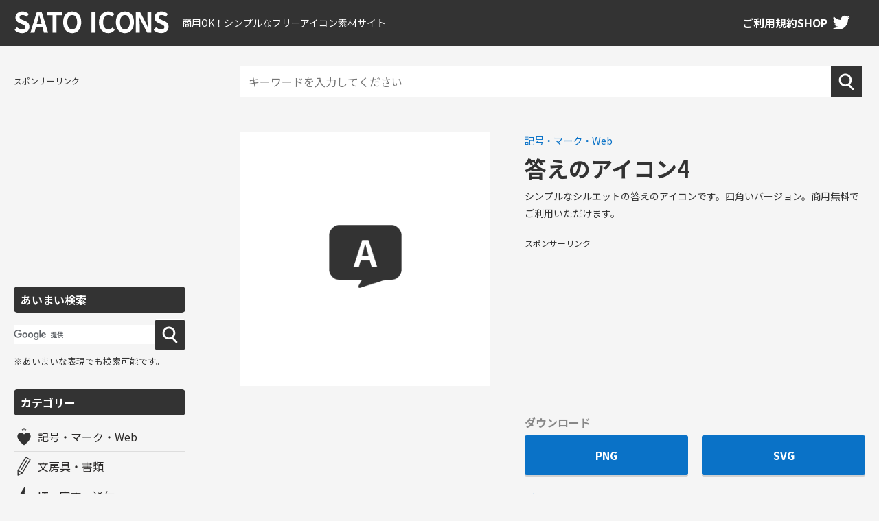

--- FILE ---
content_type: text/html; charset=UTF-8
request_url: https://sato-icons.com/%E7%AD%94%E3%81%88%E3%81%AE%E3%82%A2%E3%82%A4%E3%82%B3%E3%83%B34/
body_size: 6810
content:
<!doctype html>
<html lang="ja">
<head>
<!-- Google Tag Manager -->
<link href="https://fonts.googleapis.com/css?family=Noto+Sans+JP:400,700&display=swap&subset=japanese" rel="stylesheet"><link rel="stylesheet" href="https://sato-icons.com/wp/wp-content/themes/sato-icons_original/css/reset.css" media="all"><link rel="stylesheet" href="https://sato-icons.com/wp/wp-content/themes/sato-icons_original/css/nav.css" media="all"><link rel="stylesheet" href="https://sato-icons.com/wp/wp-content/themes/sato-icons_original/css/style.css" media="all"><style>img:is([sizes="auto" i], [sizes^="auto," i]) {contain-intrinsic-size:3000px 1500px}</style><link rel='stylesheet' id='wp-block-library-css' href='https://sato-icons.com/wp/wp-includes/css/dist/block-library/style.min.css?ver=6.7.4' type='text/css' media='all'/><style id='classic-theme-styles-inline-css' type='text/css'>.wp-block-button__link{color:#fff;background-color:#32373c;border-radius:9999px;box-shadow:none;text-decoration:none;padding:calc(.667em + 2px) calc(1.333em + 2px);font-size:1.125em}.wp-block-file__button{background:#32373c;color:#fff;text-decoration:none}</style><style id='global-styles-inline-css' type='text/css'>:root{--wp--preset--aspect-ratio--square:1;--wp--preset--aspect-ratio--4-3: 4/3;--wp--preset--aspect-ratio--3-4: 3/4;--wp--preset--aspect-ratio--3-2: 3/2;--wp--preset--aspect-ratio--2-3: 2/3;--wp--preset--aspect-ratio--16-9: 16/9;--wp--preset--aspect-ratio--9-16: 9/16;--wp--preset--color--black:#000;--wp--preset--color--cyan-bluish-gray:#abb8c3;--wp--preset--color--white:#fff;--wp--preset--color--pale-pink:#f78da7;--wp--preset--color--vivid-red:#cf2e2e;--wp--preset--color--luminous-vivid-orange:#ff6900;--wp--preset--color--luminous-vivid-amber:#fcb900;--wp--preset--color--light-green-cyan:#7bdcb5;--wp--preset--color--vivid-green-cyan:#00d084;--wp--preset--color--pale-cyan-blue:#8ed1fc;--wp--preset--color--vivid-cyan-blue:#0693e3;--wp--preset--color--vivid-purple:#9b51e0;--wp--preset--gradient--vivid-cyan-blue-to-vivid-purple:linear-gradient(135deg,rgba(6,147,227,1) 0%,#9b51e0 100%);--wp--preset--gradient--light-green-cyan-to-vivid-green-cyan:linear-gradient(135deg,#7adcb4 0%,#00d082 100%);--wp--preset--gradient--luminous-vivid-amber-to-luminous-vivid-orange:linear-gradient(135deg,rgba(252,185,0,1) 0%,rgba(255,105,0,1) 100%);--wp--preset--gradient--luminous-vivid-orange-to-vivid-red:linear-gradient(135deg,rgba(255,105,0,1) 0%,#cf2e2e 100%);--wp--preset--gradient--very-light-gray-to-cyan-bluish-gray:linear-gradient(135deg,#eee 0%,#a9b8c3 100%);--wp--preset--gradient--cool-to-warm-spectrum:linear-gradient(135deg,#4aeadc 0%,#9778d1 20%,#cf2aba 40%,#ee2c82 60%,#fb6962 80%,#fef84c 100%);--wp--preset--gradient--blush-light-purple:linear-gradient(135deg,#ffceec 0%,#9896f0 100%);--wp--preset--gradient--blush-bordeaux:linear-gradient(135deg,#fecda5 0%,#fe2d2d 50%,#6b003e 100%);--wp--preset--gradient--luminous-dusk:linear-gradient(135deg,#ffcb70 0%,#c751c0 50%,#4158d0 100%);--wp--preset--gradient--pale-ocean:linear-gradient(135deg,#fff5cb 0%,#b6e3d4 50%,#33a7b5 100%);--wp--preset--gradient--electric-grass:linear-gradient(135deg,#caf880 0%,#71ce7e 100%);--wp--preset--gradient--midnight:linear-gradient(135deg,#020381 0%,#2874fc 100%);--wp--preset--font-size--small:13px;--wp--preset--font-size--medium:20px;--wp--preset--font-size--large:36px;--wp--preset--font-size--x-large:42px;--wp--preset--spacing--20:.44rem;--wp--preset--spacing--30:.67rem;--wp--preset--spacing--40:1rem;--wp--preset--spacing--50:1.5rem;--wp--preset--spacing--60:2.25rem;--wp--preset--spacing--70:3.38rem;--wp--preset--spacing--80:5.06rem;--wp--preset--shadow--natural:6px 6px 9px rgba(0,0,0,.2);--wp--preset--shadow--deep:12px 12px 50px rgba(0,0,0,.4);--wp--preset--shadow--sharp:6px 6px 0 rgba(0,0,0,.2);--wp--preset--shadow--outlined:6px 6px 0 -3px rgba(255,255,255,1) , 6px 6px rgba(0,0,0,1);--wp--preset--shadow--crisp:6px 6px 0 rgba(0,0,0,1)}:where(.is-layout-flex){gap:.5em}:where(.is-layout-grid){gap:.5em}body .is-layout-flex{display:flex}.is-layout-flex{flex-wrap:wrap;align-items:center}.is-layout-flex > :is(*, div){margin:0}body .is-layout-grid{display:grid}.is-layout-grid > :is(*, div){margin:0}:where(.wp-block-columns.is-layout-flex){gap:2em}:where(.wp-block-columns.is-layout-grid){gap:2em}:where(.wp-block-post-template.is-layout-flex){gap:1.25em}:where(.wp-block-post-template.is-layout-grid){gap:1.25em}.has-black-color{color:var(--wp--preset--color--black)!important}.has-cyan-bluish-gray-color{color:var(--wp--preset--color--cyan-bluish-gray)!important}.has-white-color{color:var(--wp--preset--color--white)!important}.has-pale-pink-color{color:var(--wp--preset--color--pale-pink)!important}.has-vivid-red-color{color:var(--wp--preset--color--vivid-red)!important}.has-luminous-vivid-orange-color{color:var(--wp--preset--color--luminous-vivid-orange)!important}.has-luminous-vivid-amber-color{color:var(--wp--preset--color--luminous-vivid-amber)!important}.has-light-green-cyan-color{color:var(--wp--preset--color--light-green-cyan)!important}.has-vivid-green-cyan-color{color:var(--wp--preset--color--vivid-green-cyan)!important}.has-pale-cyan-blue-color{color:var(--wp--preset--color--pale-cyan-blue)!important}.has-vivid-cyan-blue-color{color:var(--wp--preset--color--vivid-cyan-blue)!important}.has-vivid-purple-color{color:var(--wp--preset--color--vivid-purple)!important}.has-black-background-color{background-color:var(--wp--preset--color--black)!important}.has-cyan-bluish-gray-background-color{background-color:var(--wp--preset--color--cyan-bluish-gray)!important}.has-white-background-color{background-color:var(--wp--preset--color--white)!important}.has-pale-pink-background-color{background-color:var(--wp--preset--color--pale-pink)!important}.has-vivid-red-background-color{background-color:var(--wp--preset--color--vivid-red)!important}.has-luminous-vivid-orange-background-color{background-color:var(--wp--preset--color--luminous-vivid-orange)!important}.has-luminous-vivid-amber-background-color{background-color:var(--wp--preset--color--luminous-vivid-amber)!important}.has-light-green-cyan-background-color{background-color:var(--wp--preset--color--light-green-cyan)!important}.has-vivid-green-cyan-background-color{background-color:var(--wp--preset--color--vivid-green-cyan)!important}.has-pale-cyan-blue-background-color{background-color:var(--wp--preset--color--pale-cyan-blue)!important}.has-vivid-cyan-blue-background-color{background-color:var(--wp--preset--color--vivid-cyan-blue)!important}.has-vivid-purple-background-color{background-color:var(--wp--preset--color--vivid-purple)!important}.has-black-border-color{border-color:var(--wp--preset--color--black)!important}.has-cyan-bluish-gray-border-color{border-color:var(--wp--preset--color--cyan-bluish-gray)!important}.has-white-border-color{border-color:var(--wp--preset--color--white)!important}.has-pale-pink-border-color{border-color:var(--wp--preset--color--pale-pink)!important}.has-vivid-red-border-color{border-color:var(--wp--preset--color--vivid-red)!important}.has-luminous-vivid-orange-border-color{border-color:var(--wp--preset--color--luminous-vivid-orange)!important}.has-luminous-vivid-amber-border-color{border-color:var(--wp--preset--color--luminous-vivid-amber)!important}.has-light-green-cyan-border-color{border-color:var(--wp--preset--color--light-green-cyan)!important}.has-vivid-green-cyan-border-color{border-color:var(--wp--preset--color--vivid-green-cyan)!important}.has-pale-cyan-blue-border-color{border-color:var(--wp--preset--color--pale-cyan-blue)!important}.has-vivid-cyan-blue-border-color{border-color:var(--wp--preset--color--vivid-cyan-blue)!important}.has-vivid-purple-border-color{border-color:var(--wp--preset--color--vivid-purple)!important}.has-vivid-cyan-blue-to-vivid-purple-gradient-background{background:var(--wp--preset--gradient--vivid-cyan-blue-to-vivid-purple)!important}.has-light-green-cyan-to-vivid-green-cyan-gradient-background{background:var(--wp--preset--gradient--light-green-cyan-to-vivid-green-cyan)!important}.has-luminous-vivid-amber-to-luminous-vivid-orange-gradient-background{background:var(--wp--preset--gradient--luminous-vivid-amber-to-luminous-vivid-orange)!important}.has-luminous-vivid-orange-to-vivid-red-gradient-background{background:var(--wp--preset--gradient--luminous-vivid-orange-to-vivid-red)!important}.has-very-light-gray-to-cyan-bluish-gray-gradient-background{background:var(--wp--preset--gradient--very-light-gray-to-cyan-bluish-gray)!important}.has-cool-to-warm-spectrum-gradient-background{background:var(--wp--preset--gradient--cool-to-warm-spectrum)!important}.has-blush-light-purple-gradient-background{background:var(--wp--preset--gradient--blush-light-purple)!important}.has-blush-bordeaux-gradient-background{background:var(--wp--preset--gradient--blush-bordeaux)!important}.has-luminous-dusk-gradient-background{background:var(--wp--preset--gradient--luminous-dusk)!important}.has-pale-ocean-gradient-background{background:var(--wp--preset--gradient--pale-ocean)!important}.has-electric-grass-gradient-background{background:var(--wp--preset--gradient--electric-grass)!important}.has-midnight-gradient-background{background:var(--wp--preset--gradient--midnight)!important}.has-small-font-size{font-size:var(--wp--preset--font-size--small)!important}.has-medium-font-size{font-size:var(--wp--preset--font-size--medium)!important}.has-large-font-size{font-size:var(--wp--preset--font-size--large)!important}.has-x-large-font-size{font-size:var(--wp--preset--font-size--x-large)!important}:where(.wp-block-post-template.is-layout-flex){gap:1.25em}:where(.wp-block-post-template.is-layout-grid){gap:1.25em}:where(.wp-block-columns.is-layout-flex){gap:2em}:where(.wp-block-columns.is-layout-grid){gap:2em}:root :where(.wp-block-pullquote){font-size:1.5em;line-height:1.6}</style><style>.infeed{width:100%;height:200px}@media screen and (max-width:560px){.infeed{height:280px}}</style><script type="text/psajs" data-pagespeed-orig-index="0">(function(w,d,s,l,i){w[l]=w[l]||[];w[l].push({'gtm.start':new Date().getTime(),event:'gtm.js'});var f=d.getElementsByTagName(s)[0],j=d.createElement(s),dl=l!='dataLayer'?'&l='+l:'';j.async=true;j.src='https://www.googletagmanager.com/gtm.js?id='+i+dl;f.parentNode.insertBefore(j,f);})(window,document,'script','dataLayer','GTM-WBFJL2T');</script>
<!-- End Google Tag Manager -->
<!-- ads -->
<script data-ad-client="ca-pub-7025192962466563" async src="https://pagead2.googlesyndication.com/pagead/js/adsbygoogle.js" type="text/psajs" data-pagespeed-orig-index="1"></script>
<meta http-equiv="X-UA-Compatible" content="IE=edge">
<meta charset="utf-8">
<meta name="author" content="SATO">
<meta name="description" content="シンプルなシルエットの答えのアイコンです。四角いバージョン。商用無料でご利用いただけます。">
<meta property="og:title" content="答えのアイコン4 | 【商用OK/無料】シンプルなフリーアイコン素材サイトSATO ICONS | 丸みのあるアウトラインとシルエットのアイコン集【商用利用可能】">
<meta property="og:type" content="article">
<meta property="og:url" content="https://sato-icons.com/%e7%ad%94%e3%81%88%e3%81%ae%e3%82%a2%e3%82%a4%e3%82%b3%e3%83%b34/">
<meta property="og:image" content="https://sato-icons.com/wp/wp-content/uploads/2022/04/答えのアイコン4.png">
<meta property="og:site_name" content="【商用OK/無料】シンプルなフリーアイコン素材サイトSATO ICONS | 丸みのあるアウトラインとシルエットのアイコン集【商用利用可能】">
<meta property="og:description" content="シンプルなシルエットの答えのアイコンです。四角いバージョン。商用無料でご利用いただけます。">
<meta name="viewport" content="width=device-width, initial-scale=1">
<meta name="format-detection" content="telephone=no">
<link rel="icon" href="/favicon.ico" type="image/x-icon">
<link rel="apple-touch-icon" href="/apple-touch-icon.png">
<title>答えのアイコン4 | 【商用OK/無料】シンプルなフリーアイコン素材サイトSATO ICONS | 丸みのあるアウトラインとシルエットのアイコン集【商用利用可能】</title>
<meta name='robots' content='max-image-preview:large'/>
<script data-pagespeed-orig-type="text/javascript" src="https://sato-icons.com/wp/wp-includes/js/jquery/jquery.min.js?ver=3.7.1" id="jquery-core-js" type="text/psajs" data-pagespeed-orig-index="2"></script>
<script data-pagespeed-orig-type="text/javascript" src="https://sato-icons.com/wp/wp-includes/js/jquery/jquery-migrate.min.js?ver=3.4.1" id="jquery-migrate-js" type="text/psajs" data-pagespeed-orig-index="3"></script>
<link rel="https://api.w.org/" href="https://sato-icons.com/wp-json/"/><link rel="alternate" title="JSON" type="application/json" href="https://sato-icons.com/wp-json/wp/v2/posts/2956"/><link rel="alternate" title="oEmbed (JSON)" type="application/json+oembed" href="https://sato-icons.com/wp-json/oembed/1.0/embed?url=https%3A%2F%2Fsato-icons.com%2F%25e7%25ad%2594%25e3%2581%2588%25e3%2581%25ae%25e3%2582%25a2%25e3%2582%25a4%25e3%2582%25b3%25e3%2583%25b34%2F"/>
<link rel="alternate" title="oEmbed (XML)" type="text/xml+oembed" href="https://sato-icons.com/wp-json/oembed/1.0/embed?url=https%3A%2F%2Fsato-icons.com%2F%25e7%25ad%2594%25e3%2581%2588%25e3%2581%25ae%25e3%2582%25a2%25e3%2582%25a4%25e3%2582%25b3%25e3%2583%25b34%2F&#038;format=xml"/>
</head>
<body><noscript><meta HTTP-EQUIV="refresh" content="0;url='https://sato-icons.com/%E7%AD%94%E3%81%88%E3%81%AE%E3%82%A2%E3%82%A4%E3%82%B3%E3%83%B34/?PageSpeed=noscript'" /><style><!--table,div,span,font,p{display:none} --></style><div style="display:block">Please click <a href="https://sato-icons.com/%E7%AD%94%E3%81%88%E3%81%AE%E3%82%A2%E3%82%A4%E3%82%B3%E3%83%B34/?PageSpeed=noscript">here</a> if you are not redirected within a few seconds.</div></noscript>
<!-- Google Tag Manager (noscript) -->
<noscript><iframe src="https://www.googletagmanager.com/ns.html?id=GTM-WBFJL2T" height="0" width="0" style="display:none;visibility:hidden"></iframe></noscript>
<!-- End Google Tag Manager (noscript) -->
<!-- header -->
<header>
<h1 id="logo"><a href="/"><img src="https://sato-icons.com/wp/wp-content/themes/sato-icons_original/img/common/logo.svg" alt="SATO ICONS"></a><span>商用OK！シンプルなフリーアイコン素材サイト</span></h1>
<div class="gnav">
<ul>
<li><a href="/licence/">ご利用規約</a></li>
<li><a href="/shop/">SHOP</a></li>
<li class="twitter"><a href="https://twitter.com/satoya_sato" target="_blank"><img src="https://sato-icons.com/wp/wp-content/themes/sato-icons_original/img/common/ico_twitter.svg" alt="SATO Twitter"></a></li>
</ul>
</div>
<div class="open-btn"><span></span><span></span><span></span></div>
</header><!-- /#header -->
<div id="contents">
<div class="category-menu">
<div class="sideads">
<p>スポンサーリンク</p>
<script async src="https://pagead2.googlesyndication.com/pagead/js/adsbygoogle.js?client=ca-pub-7025192962466563" crossorigin="anonymous" type="text/psajs" data-pagespeed-orig-index="4"></script>
<!-- スクエア広告 -->
<ins class="adsbygoogle" style="display:block" data-ad-client="ca-pub-7025192962466563" data-ad-slot="7837266725" data-ad-format="rectangle" data-full-width-responsive="true"></ins>
<script type="text/psajs" data-pagespeed-orig-index="5">(adsbygoogle=window.adsbygoogle||[]).push({});</script>
</div>
<div class="title">あいまい検索</div>
<script async src="https://cse.google.com/cse.js?cx=12f9fc1b0468c4ed8" type="text/psajs" data-pagespeed-orig-index="6"></script>
<div class="gcse-searchbox-only"></div>
<p class="fnt_ss mg-0">※あいまいな表現でも検索可能です。</p>
<div class="title">カテゴリー</div>
<ul>
<li class="website"><a href="https://sato-icons.com/category/website/">記号・マーク・Web</a></li><li class="stationery"><a href="https://sato-icons.com/category/stationery/">文房具・書類</a></li><li class="it"><a href="https://sato-icons.com/category/it/">IT・家電・通信</a></li><li class="building"><a href="https://sato-icons.com/category/building/">建物・乗り物・施設</a></li><li class="goods"><a href="https://sato-icons.com/category/goods/">雑貨・家具・インテリア</a></li><li class="tool"><a href="https://sato-icons.com/category/tool/">工具・道具</a></li><li class="medical"><a href="https://sato-icons.com/category/medical/">医療・健康・予防</a></li><li class="business"><a href="https://sato-icons.com/category/business/">ビジネス</a></li><li class="travel"><a href="https://sato-icons.com/category/travel/">旅行・買い物・アウトドア</a></li><li class="beauty"><a href="https://sato-icons.com/category/beauty/">美容・ファッション</a></li><li class="food"><a href="https://sato-icons.com/category/food/">食べ物・飲み物</a></li><li class="game"><a href="https://sato-icons.com/category/game/">遊び・ゲーム・趣味</a></li><li class="money"><a href="https://sato-icons.com/category/money/">お金・金融</a></li><li class="person"><a href="https://sato-icons.com/category/person/">人物・人間・顔文字</a></li><li class="animal"><a href="https://sato-icons.com/category/animal/">動物・生き物</a></li><li class="plant"><a href="https://sato-icons.com/category/plant/">植物</a></li><li class="season"><a href="https://sato-icons.com/category/season/">季節</a></li><li class="others"><a href="https://sato-icons.com/category/others/">その他</a></li>	</ul>
<div class="mg-t-20"><a href="/shop/"><img src="https://sato-icons.com/wp/wp-content/themes/sato-icons_original/img/common/bnr_shop.jpg" alt="公式グッズ販売中！"></a></div>
</div>
<div class="main-contents">
<div id="search">
<form method="get" id="searchform" action="https://sato-icons.com">
<input type="text" name="s" id="s" placeholder="キーワードを入力してください">
<button type="submit"><img src="https://sato-icons.com/wp/wp-content/themes/sato-icons_original/img/ico_search.svg" alt="検索する"></button>
</form>
</div>	<div class="details mg-t-50">
<div class="main">
<div class="icon_details">
<div class="img">
<div class="inner">
<img width="300" height="300" src="https://sato-icons.com/wp/wp-content/uploads/2022/04/答えのアイコン4.png" class="attachment-full size-full wp-post-image" alt="答えのアイコン4" title="答えのアイコン4" loading="lazy" decoding="async"/>	</div>
</div>
<div class="text">
<p class="fnt_s mg-0"><a href="https://sato-icons.com/category/website/" rel="category tag">記号・マーク・Web</a></p>
<h1>答えのアイコン4</h1>
<p class="explanation">シンプルなシルエットの答えのアイコンです。四角いバージョン。商用無料でご利用いただけます。</p>
<div class="ads_small mg-t-20">
<p>スポンサーリンク</p>
<script async src="https://pagead2.googlesyndication.com/pagead/js/adsbygoogle.js?client=ca-pub-7025192962466563" crossorigin="anonymous" type="text/psajs" data-pagespeed-orig-index="7"></script>
<!-- 横長広告2 -->
<ins class="adsbygoogle infeed" style="display:inline-block" data-ad-client="ca-pub-7025192962466563" data-ad-slot="8646154858" data-full-width-responsive="true"></ins>
<script type="text/psajs" data-pagespeed-orig-index="8">(adsbygoogle=window.adsbygoogle||[]).push({});</script>
</div>
<div class="download">
<p class="tit">ダウンロード</p>
<div class="btn_out">
<div class="btn"><a href="https://sato-icons.com/wp/wp-content/uploads/2022/04/答えのアイコン4.png" download="答えのアイコン4">PNG</a></div>
<div class="btn"><a href="https://sato-icons.com/wp/wp-content/uploads/2022/04/答えのアイコン4.svg" download="答えのアイコン4">SVG</a></div>
</div>
<p class="fnt_s"><a href="/licence/">ご利用規約はこちら</a></p>
</div>
<p class="explanation">このサイトは、フリーアイコン素材サイトです。ここに掲載されているアイコンはすべてフリー（無料）でご利用いただけます。ダウンロードはPNGとSVGに対応しています。編集したい場合はSVGをダウンロードしてご利用ください。アウトラインのアイコンについては基本的にパスの編集が可能になっています。商用利用も可能です。詳しくはご利用規約をご確認ください。</p>
<div class="taglist">
<ul><li><a href="https://sato-icons.com/tag/qa/" rel="tag">QA</a></li><li><a href="https://sato-icons.com/tag/%e3%82%88%e3%81%8f%e3%81%82%e3%82%8b%e8%b3%aa%e5%95%8f/" rel="tag">よくある質問</a></li><li><a href="https://sato-icons.com/tag/%e3%82%88%e3%81%8f%e3%81%82%e3%82%8b%e3%81%94%e8%b3%aa%e5%95%8f/" rel="tag">よくあるご質問</a></li><li><a href="https://sato-icons.com/tag/qa-2/" rel="tag">Q&amp;A</a></li><li><a href="https://sato-icons.com/tag/%e7%ad%94%e3%81%88/" rel="tag">答え</a></li><li><a href="https://sato-icons.com/tag/%e5%9b%9e%e7%ad%94/" rel="tag">回答</a></li><li><a href="https://sato-icons.com/tag/%e8%a7%a3%e7%ad%94/" rel="tag">解答</a></li></ul>	</div>
<div class="share">
<ul>
<li><a href="https://twitter.com/share?ref_src=twsrc%5Etfw" class="twitter-share-button" data-show-count="false">Tweet</a><script async src="https://platform.twitter.com/widgets.js" charset="utf-8" type="text/psajs" data-pagespeed-orig-index="9"></script></li>
<li><a href="https://b.hatena.ne.jp/entry/" class="hatena-bookmark-button" data-hatena-bookmark-layout="basic-label" data-hatena-bookmark-lang="ja" title="このエントリーをはてなブックマークに追加"><img src="https://b.st-hatena.com/images/v4/public/entry-button/button-only@2x.png" alt="このエントリーをはてなブックマークに追加" width="20" height="20" style="border: none;"></a><script data-pagespeed-orig-type="text/javascript" src="https://b.st-hatena.com/js/bookmark_button.js" charset="utf-8" async="async" type="text/psajs" data-pagespeed-orig-index="10"></script></li>
</ul>
</div>
</div>
</div>
<!-- 関連記事 -->
<div class="related_article">
<h2>関連アイコン</h2>
<ul>
<li>
<a href="https://sato-icons.com/qa%e3%81%ae%e3%82%a2%e3%82%a4%e3%82%b3%e3%83%b34/">
<div class="article__img">
<img width="300" height="300" src="https://sato-icons.com/wp/wp-content/uploads/2022/04/QAのアイコン4.png" class="attachment-full size-full wp-post-image" alt="" decoding="async" loading="lazy"/>	</div>
<div class="article__title">
QAのアイコン4	</div>
</a>
</li>
<li>
<a href="https://sato-icons.com/%e7%ad%94%e3%81%88%e3%81%ae%e3%82%a2%e3%82%a4%e3%82%b3%e3%83%b32/">
<div class="article__img">
<img width="300" height="300" src="https://sato-icons.com/wp/wp-content/uploads/2022/04/答えのアイコン2.png" class="attachment-full size-full wp-post-image" alt="" decoding="async" loading="lazy"/>	</div>
<div class="article__title">
答えのアイコン2	</div>
</a>
</li>
<li>
<a href="https://sato-icons.com/qa%e3%81%ae%e3%82%a2%e3%82%a4%e3%82%b3%e3%83%b35/">
<div class="article__img">
<img width="300" height="300" src="https://sato-icons.com/wp/wp-content/uploads/2022/04/QAのアイコン5.png" class="attachment-full size-full wp-post-image" alt="" decoding="async" loading="lazy"/>	</div>
<div class="article__title">
QAのアイコン5	</div>
</a>
</li>
<li>
<a href="https://sato-icons.com/%e8%b3%aa%e5%95%8f%e3%81%ae%e3%82%a2%e3%82%a4%e3%82%b3%e3%83%b33/">
<div class="article__img">
<img width="300" height="300" src="https://sato-icons.com/wp/wp-content/uploads/2022/04/質問のアイコン3.png" class="attachment-full size-full wp-post-image" alt="" decoding="async" loading="lazy"/>	</div>
<div class="article__title">
質問のアイコン3	</div>
</a>
</li>
<li>
<a href="https://sato-icons.com/qa%e3%81%ae%e3%82%a2%e3%82%a4%e3%82%b3%e3%83%b32/">
<div class="article__img">
<img width="300" height="300" src="https://sato-icons.com/wp/wp-content/uploads/2022/04/QAのアイコン2.png" class="attachment-full size-full wp-post-image" alt="" decoding="async" loading="lazy"/>	</div>
<div class="article__title">
QAのアイコン2	</div>
</a>
</li>
<li>
<a href="https://sato-icons.com/%e7%ad%94%e3%81%88%e3%81%ae%e3%82%a2%e3%82%a4%e3%82%b3%e3%83%b33/">
<div class="article__img">
<img width="300" height="300" src="https://sato-icons.com/wp/wp-content/uploads/2022/04/答えのアイコン3.png" class="attachment-full size-full wp-post-image" alt="" decoding="async" loading="lazy"/>	</div>
<div class="article__title">
答えのアイコン3	</div>
</a>
</li>
<li>
<a href="https://sato-icons.com/%e7%ad%94%e3%81%88%e3%81%ae%e3%82%a2%e3%82%a4%e3%82%b3%e3%83%b3/">
<div class="article__img">
<img width="300" height="300" src="https://sato-icons.com/wp/wp-content/uploads/2022/04/答えのアイコン.png" class="attachment-full size-full wp-post-image" alt="" decoding="async" loading="lazy"/>	</div>
<div class="article__title">
答えのアイコン	</div>
</a>
</li>
<li>
<a href="https://sato-icons.com/qa%e3%81%ae%e3%82%a2%e3%82%a4%e3%82%b3%e3%83%b3/">
<div class="article__img">
<img width="300" height="300" src="https://sato-icons.com/wp/wp-content/uploads/2022/04/QAのアイコン.png" class="attachment-full size-full wp-post-image" alt="" decoding="async" loading="lazy"/>	</div>
<div class="article__title">
QAのアイコン	</div>
</a>
</li>
<li>
<a href="https://sato-icons.com/%e8%b3%aa%e5%95%8f%e3%81%ae%e3%82%a2%e3%82%a4%e3%82%b3%e3%83%b32/">
<div class="article__img">
<img width="300" height="300" src="https://sato-icons.com/wp/wp-content/uploads/2022/04/質問のアイコン2.png" class="attachment-full size-full wp-post-image" alt="" decoding="async" loading="lazy"/>	</div>
<div class="article__title">
質問のアイコン2	</div>
</a>
</li>
<li>
<a href="https://sato-icons.com/qa%e3%81%ae%e3%82%a2%e3%82%a4%e3%82%b3%e3%83%b33/">
<div class="article__img">
<img width="300" height="300" src="https://sato-icons.com/wp/wp-content/uploads/2022/04/QAのアイコン3.png" class="attachment-full size-full wp-post-image" alt="" decoding="async" loading="lazy"/>	</div>
<div class="article__title">
QAのアイコン3	</div>
</a>
</li>
<li>
<a href="https://sato-icons.com/qa%e3%81%ae%e3%82%a2%e3%82%a4%e3%82%b3%e3%83%b36/">
<div class="article__img">
<img width="300" height="300" src="https://sato-icons.com/wp/wp-content/uploads/2022/04/QAのアイコン6.png" class="attachment-full size-full wp-post-image" alt="" decoding="async" loading="lazy"/>	</div>
<div class="article__title">
QAのアイコン6	</div>
</a>
</li>
<li>
<a href="https://sato-icons.com/%e8%b3%aa%e5%95%8f%e3%81%ae%e3%82%a2%e3%82%a4%e3%82%b3%e3%83%b34/">
<div class="article__img">
<img width="300" height="300" src="https://sato-icons.com/wp/wp-content/uploads/2022/04/質問のアイコン4.png" class="attachment-full size-full wp-post-image" alt="" decoding="async" loading="lazy"/>	</div>
<div class="article__title">
質問のアイコン4	</div>
</a>
</li>
</ul>
</div>
</div>
</div>
<div class="ads_big">
<p>スポンサーリンク</p>
<script async src="https://pagead2.googlesyndication.com/pagead/js/adsbygoogle.js?client=ca-pub-7025192962466563" crossorigin="anonymous" type="text/psajs" data-pagespeed-orig-index="11"></script>
<!-- 横長広告 -->
<ins class="adsbygoogle" style="display:block" data-ad-client="ca-pub-7025192962466563" data-ad-slot="3054027888" data-ad-format="auto" data-full-width-responsive="true"></ins>
<script type="text/psajs" data-pagespeed-orig-index="12">(adsbygoogle=window.adsbygoogle||[]).push({});</script>
</div>
</div>
</div>
<!-- footer -->
<footer>
<div id="footer-top">
<p id="footer-logo">SATO ICONS<span>商用OK！シンプルなフリーアイコン素材サイト</span></p>
<ul>
<li><a href="/about/">このサイトについて</a></li>
<li><a href="/licence/">ご利用規約</a></li>
<li><a href="/privacy/">プライバシーポリシー</a></li>
</ul>
</div>
<!-- copyright -->
<div id="copyright">
<small>&copy; 2020-2024 SATO ICONS</small>
</div><!-- /#copyright -->
</footer><!-- /footer -->
<script src="https://sato-icons.com/wp/wp-content/themes/sato-icons_original/js/jquery-3.6.0.min.js" type="text/psajs" data-pagespeed-orig-index="13"></script>
<script src="https://sato-icons.com/wp/wp-content/themes/sato-icons_original/js/script.js" type="text/psajs" data-pagespeed-orig-index="14"></script>
<script data-pagespeed-orig-type="text/javascript" src="https://sato-icons.com/wp/wp-content/plugins/ad-invalid-click-protector/assets/js/js.cookie.min.js?ver=3.0.0" id="js-cookie-js" type="text/psajs" data-pagespeed-orig-index="15"></script>
<script data-pagespeed-orig-type="text/javascript" src="https://sato-icons.com/wp/wp-content/plugins/ad-invalid-click-protector/assets/js/jquery.iframetracker.min.js?ver=2.1.0" id="js-iframe-tracker-js" type="text/psajs" data-pagespeed-orig-index="16"></script>
<script data-pagespeed-orig-type="text/javascript" id="aicp-js-extra" type="text/psajs" data-pagespeed-orig-index="17">//<![CDATA[
var AICP={"ajaxurl":"https:\/\/sato-icons.com\/wp\/wp-admin\/admin-ajax.php","nonce":"6236470bd2","ip":"3.144.220.197","clickLimit":"5","clickCounterCookieExp":"1","banDuration":"7","countryBlockCheck":"No","banCountryList":""};
//]]></script>
<script data-pagespeed-orig-type="text/javascript" src="https://sato-icons.com/wp/wp-content/plugins/ad-invalid-click-protector/assets/js/aicp.min.js?ver=1.0" id="aicp-js" type="text/psajs" data-pagespeed-orig-index="18"></script>
<script type="text/javascript" src="/pagespeed_static/js_defer.I4cHjq6EEP.js"></script></body>
</html>


--- FILE ---
content_type: text/html; charset=utf-8
request_url: https://www.google.com/recaptcha/api2/aframe
body_size: 116
content:
<!DOCTYPE HTML><html><head><meta http-equiv="content-type" content="text/html; charset=UTF-8"></head><body><script nonce="7jjkJg7G5nDKCeRaZa8xZg">/** Anti-fraud and anti-abuse applications only. See google.com/recaptcha */ try{var clients={'sodar':'https://pagead2.googlesyndication.com/pagead/sodar?'};window.addEventListener("message",function(a){try{if(a.source===window.parent){var b=JSON.parse(a.data);var c=clients[b['id']];if(c){var d=document.createElement('img');d.src=c+b['params']+'&rc='+(localStorage.getItem("rc::a")?sessionStorage.getItem("rc::b"):"");window.document.body.appendChild(d);sessionStorage.setItem("rc::e",parseInt(sessionStorage.getItem("rc::e")||0)+1);localStorage.setItem("rc::h",'1768987439501');}}}catch(b){}});window.parent.postMessage("_grecaptcha_ready", "*");}catch(b){}</script></body></html>

--- FILE ---
content_type: text/css
request_url: https://sato-icons.com/wp/wp-content/themes/sato-icons_original/css/reset.css
body_size: 555
content:
@charset "utf-8";

/* A Modern CSS Reset */
*,*::before,*::after{box-sizing:border-box}ul[class],ol[class]{padding:0}body,h1,h2,h3,h4,p,ul[class],ol[class],li,figure,figcaption,blockquote,dl,dd{margin:0}body{min-height:100vh;scroll-behavior:smooth;text-rendering:optimizeSpeed;line-height:1.5}ul[class],ol[class]{list-style:none}a:not([class]){text-decoration-skip-ink:auto}img{max-width:100%;display:block}article>*+*{margin-top:1em}input,button,textarea,select{font:inherit}@media(prefers-reduced-motion:reduce){*{animation-duration:.01ms !important;animation-iteration-count:1 !important;transition-duration:.01ms !important;scroll-behavior:auto !important}}



--- FILE ---
content_type: image/svg+xml
request_url: https://sato-icons.com/wp/wp-content/themes/sato-icons_original/img/ico_search.svg
body_size: 758
content:
<?xml version="1.0" encoding="utf-8"?>
<!-- Generator: Adobe Illustrator 24.2.3, SVG Export Plug-In . SVG Version: 6.00 Build 0)  -->
<svg version="1.1" id="レイヤー_1" xmlns="http://www.w3.org/2000/svg" xmlns:xlink="http://www.w3.org/1999/xlink" x="0px"
	 y="0px" width="30px" height="30px" viewBox="0 0 30 30" style="enable-background:new 0 0 30 30;" xml:space="preserve">
<style type="text/css">
	.st0{fill:#FFFFFF;}
</style>
<path class="st0" d="M27.57,26.55l-6.55-6.9c2.03-2.02,3.29-4.82,3.29-7.91c0-6.16-5.01-11.17-11.17-11.17
	c-6.16,0-11.17,5.01-11.17,11.17c0,6.16,5.01,11.17,11.17,11.17c1.83,0,3.56-0.45,5.08-1.24l6.86,7.23
	c0.34,0.35,0.79,0.53,1.24,0.53c0.42,0,0.85-0.16,1.18-0.47C28.19,28.32,28.22,27.23,27.57,26.55z M5.39,11.74
	c0-4.27,3.48-7.75,7.75-7.75c4.27,0,7.75,3.48,7.75,7.75s-3.48,7.75-7.75,7.75C8.86,19.48,5.39,16.01,5.39,11.74z"/>
</svg>


--- FILE ---
content_type: image/svg+xml
request_url: https://sato-icons.com/wp/wp-content/themes/sato-icons_original/img/ico_plant.svg
body_size: 713
content:
<?xml version="1.0" encoding="utf-8"?>
<!-- Generator: Adobe Illustrator 27.3.1, SVG Export Plug-In . SVG Version: 6.00 Build 0)  -->
<svg version="1.1" id="レイヤー_1" xmlns="http://www.w3.org/2000/svg" xmlns:xlink="http://www.w3.org/1999/xlink" x="0px"
	 y="0px" width="30px" height="30px" viewBox="0 0 30 30" style="enable-background:new 0 0 30 30;" xml:space="preserve">
<style type="text/css">
	.st0{fill:#333333;}
</style>
<path class="st0" d="M27.27,3.89c-0.12-0.17-0.3-0.29-0.51-0.32c-0.2-0.03-4.92-0.73-8.55,1.77c-2.47,1.7-3.74,4.39-4.32,6
	c-0.84-1.07-2.18-2.41-4.02-3.07c-3.25-1.17-6.68,0.3-6.82,0.36C2.86,8.72,2.71,8.88,2.64,9.08c-0.07,0.2-0.06,0.41,0.04,0.6
	c0.07,0.14,1.78,3.45,5.04,4.62c0.92,0.33,1.85,0.45,2.72,0.45c1.2,0,2.28-0.23,3.03-0.44v11.48c0,0.42,0.34,0.76,0.76,0.76
	s0.76-0.34,0.76-0.76V13.69c0.25,0.02,0.55,0.03,0.89,0.03c1.75,0,4.48-0.3,6.78-1.88c3.64-2.5,4.68-7.15,4.72-7.35
	C27.43,4.28,27.39,4.07,27.27,3.89z M8.23,12.86c-1.82-0.65-3.09-2.19-3.73-3.12c1.08-0.31,3.04-0.69,4.86-0.04c0,0,0,0,0,0
	c1.81,0.65,3.09,2.19,3.73,3.12C12,13.14,10.04,13.52,8.23,12.86z M21.81,10.58c-2.28,1.56-5.17,1.66-6.59,1.59
	c0.45-1.35,1.58-4.01,3.85-5.58c2.28-1.56,5.17-1.66,6.59-1.59C25.22,6.35,24.09,9.01,21.81,10.58z"/>
</svg>


--- FILE ---
content_type: image/svg+xml
request_url: https://sato-icons.com/wp/wp-content/themes/sato-icons_original/img/ico_medical.svg
body_size: 784
content:
<?xml version="1.0" encoding="utf-8"?>
<!-- Generator: Adobe Illustrator 27.3.1, SVG Export Plug-In . SVG Version: 6.00 Build 0)  -->
<svg version="1.1" id="レイヤー_1" xmlns="http://www.w3.org/2000/svg" xmlns:xlink="http://www.w3.org/1999/xlink" x="0px"
	 y="0px" width="30px" height="30px" viewBox="0 0 30 30" style="enable-background:new 0 0 30 30;" xml:space="preserve">
<style type="text/css">
	.st0{fill:#333333;}
</style>
<path class="st0" d="M25.66,6.82c-0.34-2.09-1.45-3.78-3.12-4.75c-3.4-1.98-8.09-0.3-10.46,3.75L5.58,16.98
	c-1.13,1.94-1.57,4.14-1.24,6.2c0.34,2.09,1.45,3.78,3.12,4.75c0.97,0.56,2.04,0.83,3.14,0.83c2.75,0,5.63-1.69,7.32-4.59
	l6.51-11.16C25.56,11.07,26,8.87,25.66,6.82z M23.38,12.41l-3.21,5.51L9.92,11.94l3.21-5.51c1.47-2.51,3.94-3.99,6.26-3.99
	c0.89,0,1.76,0.22,2.54,0.67c1.35,0.79,2.25,2.17,2.53,3.9C24.75,8.79,24.37,10.71,23.38,12.41z"/>
</svg>


--- FILE ---
content_type: image/svg+xml
request_url: https://sato-icons.com/wp/wp-content/themes/sato-icons_original/img/common/logo.svg
body_size: 1107
content:
<?xml version="1.0" encoding="utf-8"?>
<!-- Generator: Adobe Illustrator 24.0.1, SVG Export Plug-In . SVG Version: 6.00 Build 0)  -->
<svg version="1.1" id="レイヤー_1" xmlns="http://www.w3.org/2000/svg" xmlns:xlink="http://www.w3.org/1999/xlink" x="0px"
	 y="0px" width="300px" height="45px" viewBox="0 0 300 45" style="enable-background:new 0 0 300 45;" xml:space="preserve">
<style type="text/css">
	.st0{fill:#FFFFFF;}
</style>
<g>
	<path class="st0" d="M1.66,36.45l4.42-5.3c2.76,2.55,6.4,4.26,9.78,4.26c4,0,6.14-1.72,6.14-4.42c0-2.86-2.34-3.74-5.77-5.2
		l-5.15-2.18c-3.9-1.61-7.8-4.73-7.8-10.35c0-6.29,5.51-11.13,13.31-11.13c4.47,0,8.94,1.77,12.06,4.94l-3.9,4.84
		c-2.44-2.03-4.99-3.17-8.16-3.17c-3.38,0-5.56,1.51-5.56,4.06c0,2.76,2.76,3.74,6.03,5.04l5.04,2.13
		c4.68,1.92,7.75,4.89,7.75,10.45c0,6.29-5.25,11.65-14.14,11.65C10.56,42.07,5.41,40.04,1.66,36.45z"/>
	<path class="st0" d="M54.57,31.46H42.09l-2.7,9.88h-7.8L43.91,2.86h9.05l12.38,38.48h-8.06L54.57,31.46z M52.91,25.48l-1.14-4.21
		c-1.2-4-2.24-8.42-3.38-12.58h-0.21c-0.99,4.21-2.13,8.58-3.28,12.58l-1.14,4.21H52.91z"/>
	<path class="st0" d="M73.6,9.26H62.78v-6.4h29.43v6.4H81.29v32.08h-7.7V9.26z"/>
	<path class="st0" d="M93.82,21.95c0-12.53,7.02-19.81,17.21-19.81s17.21,7.33,17.21,19.81s-7.02,20.13-17.21,20.13
		S93.82,34.43,93.82,21.95z M120.4,21.95c0-8.27-3.64-13.21-9.36-13.21c-5.72,0-9.36,4.94-9.36,13.21c0,8.22,3.64,13.47,9.36,13.47
		C116.76,35.41,120.4,30.16,120.4,21.95z"/>
	<path class="st0" d="M147.59,2.86h7.7v38.48h-7.7V2.86z"/>
	<path class="st0" d="M161.87,22.26c0-12.69,8.17-20.12,17.89-20.12c4.89,0,8.79,2.34,11.29,4.94l-4.06,4.89
		c-1.92-1.87-4.16-3.22-7.07-3.22c-5.82,0-10.19,4.99-10.19,13.26c0,8.37,3.95,13.42,10.04,13.42c3.28,0,5.88-1.56,7.96-3.8
		l4.06,4.78c-3.17,3.69-7.28,5.67-12.27,5.67C169.78,42.07,161.87,35.1,161.87,22.26z"/>
	<path class="st0" d="M193.96,21.95c0-12.53,7.02-19.81,17.21-19.81s17.21,7.33,17.21,19.81s-7.02,20.13-17.21,20.13
		S193.96,34.43,193.96,21.95z M220.53,21.95c0-8.27-3.64-13.21-9.36-13.21c-5.72,0-9.36,4.94-9.36,13.21
		c0,8.22,3.64,13.47,9.36,13.47C216.89,35.41,220.53,30.16,220.53,21.95z"/>
	<path class="st0" d="M231.92,2.86h7.85l11.18,20.49l3.85,8.32h0.26c-0.42-4-0.99-9.1-0.99-13.47V2.86h7.28v38.48h-7.8l-11.13-20.59
		l-3.9-8.27h-0.26c0.36,4.16,0.94,9,0.94,13.42v15.44h-7.28V2.86z"/>
	<path class="st0" d="M265.82,36.45l4.42-5.3c2.76,2.55,6.4,4.26,9.78,4.26c4,0,6.14-1.72,6.14-4.42c0-2.86-2.34-3.74-5.77-5.2
		l-5.15-2.18c-3.9-1.61-7.8-4.73-7.8-10.35c0-6.29,5.51-11.13,13.31-11.13c4.47,0,8.94,1.77,12.06,4.94l-3.9,4.84
		c-2.44-2.03-4.99-3.17-8.16-3.17c-3.38,0-5.56,1.51-5.56,4.06c0,2.76,2.76,3.74,6.03,5.04l5.04,2.13
		c4.68,1.92,7.75,4.89,7.75,10.45c0,6.29-5.25,11.65-14.14,11.65C274.71,42.07,269.56,40.04,265.82,36.45z"/>
</g>
</svg>


--- FILE ---
content_type: image/svg+xml
request_url: https://sato-icons.com/wp/wp-content/themes/sato-icons_original/img/ico_business.svg
body_size: 807
content:
<?xml version="1.0" encoding="utf-8"?>
<!-- Generator: Adobe Illustrator 27.3.1, SVG Export Plug-In . SVG Version: 6.00 Build 0)  -->
<svg version="1.1" id="レイヤー_1" xmlns="http://www.w3.org/2000/svg" xmlns:xlink="http://www.w3.org/1999/xlink" x="0px"
	 y="0px" width="30px" height="30px" viewBox="0 0 30 30" style="enable-background:new 0 0 30 30;" xml:space="preserve">
<style type="text/css">
	.st0{fill:#323333;}
</style>
<path class="st0" d="M25.11,4.42h-2.18c-0.01-0.01-0.02-0.03-0.03-0.04l-2.56-2.34c-0.12-0.11-0.26-0.16-0.41-0.17
	c-0.12-0.1-0.27-0.17-0.44-0.17h-8.99c-0.17,0-0.32,0.07-0.44,0.17c-0.15,0.01-0.3,0.07-0.41,0.17L7.1,4.38
	C7.09,4.39,7.08,4.4,7.07,4.42H4.89c-0.39,0-0.71,0.32-0.71,0.71v22.46c0,0.39,0.32,0.71,0.71,0.71h20.22
	c0.39,0,0.71-0.32,0.71-0.71V5.13C25.82,4.73,25.5,4.42,25.11,4.42z M21.42,4.94l-3.91,4.27L16,7.83l3.91-4.27L21.42,4.94z
	 M16.86,4.79h-3.73l-1.53-1.67h6.78L16.86,4.79z M15.56,6.21L15,6.83l-0.56-0.62H15.56z M10.09,3.56L12.32,6c0,0,0,0,0.01,0.01
	L14,7.83l-1.51,1.38L8.58,4.94L10.09,3.56z M24.4,26.88H5.6V5.83h1.87l4.45,4.86c0.13,0.14,0.3,0.22,0.49,0.23c0.01,0,0.02,0,0.03,0
	c0.12,0,0.24-0.04,0.34-0.1l1.43,1.56l-1.98,8c-0.06,0.23,0.01,0.48,0.17,0.65l2.08,2.24c0.13,0.14,0.32,0.23,0.52,0.23
	c0.2,0,0.39-0.08,0.52-0.23l2.08-2.24c0.16-0.18,0.23-0.42,0.17-0.65l-1.98-8l1.43-1.56c0.03,0.02,0.06,0.04,0.09,0.06
	c0.01,0,0.01,0,0.02,0c0.07,0.03,0.15,0.04,0.23,0.04c0.01,0,0.02,0,0.03,0c0.06,0,0.11-0.02,0.16-0.04
	c0.03-0.01,0.07-0.01,0.1-0.02c0.08-0.04,0.16-0.09,0.22-0.16c0,0,0.01,0,0.01-0.01c0,0,0,0,0,0l4.45-4.86c0,0,0,0,0,0h1.87V26.88z"
	/>
</svg>


--- FILE ---
content_type: image/svg+xml
request_url: https://sato-icons.com/wp/wp-content/themes/sato-icons_original/img/ico_season.svg
body_size: 952
content:
<?xml version="1.0" encoding="utf-8"?>
<!-- Generator: Adobe Illustrator 27.3.1, SVG Export Plug-In . SVG Version: 6.00 Build 0)  -->
<svg version="1.1" id="レイヤー_1" xmlns="http://www.w3.org/2000/svg" xmlns:xlink="http://www.w3.org/1999/xlink" x="0px"
	 y="0px" width="30px" height="30px" viewBox="0 0 30 30" style="enable-background:new 0 0 30 30;" xml:space="preserve">
<style type="text/css">
	.st0{fill:#323333;}
</style>
<g>
	<path class="st0" d="M24.17,13.5c-0.2-4.37-4.22-7.79-9.17-7.79c-4.95,0-8.97,3.42-9.17,7.79c-3.53,1.12-5.54,2.83-5.54,4.76
		c0,3.43,6.32,6.02,14.7,6.02c8.38,0,14.7-2.59,14.7-6.02C29.7,16.34,27.69,14.62,24.17,13.5z M7.29,13.72l0-0.11
		c0.14-3.61,3.53-6.43,7.71-6.43c4.18,0,7.57,2.83,7.71,6.44l0,0.12c0.01,0.14,0.01,0.28,0.02,0.41l0.08,1.03
		c-5.19,1.13-10.45,1.13-15.64,0l0.08-1.03C7.27,14.01,7.28,13.86,7.29,13.72z M15,22.82c-7.8,0-13.24-2.4-13.24-4.56
		c0-1.13,1.49-2.31,3.96-3.18l-0.26,3.26c-0.03,0.38,0.24,0.72,0.61,0.78c2.96,0.68,5.95,1.02,8.93,1.02c2.98,0,5.97-0.34,8.93-1.02
		c0,0,0,0,0,0c0.37-0.06,0.64-0.4,0.61-0.78l-0.26-3.26c2.47,0.87,3.96,2.05,3.96,3.18C28.24,20.42,22.8,22.82,15,22.82z"/>
	<path class="st0" d="M17.37,11.94c0.03,0,0.07,0,0.1-0.01l0.22-0.07l0.25,0.85l-0.22,0.06c-0.19,0.06-0.31,0.26-0.25,0.45
		c0.05,0.16,0.19,0.26,0.35,0.26c0.03,0,0.07,0,0.1-0.01l0.22-0.07l0.07,0.22c0.05,0.16,0.19,0.26,0.35,0.26c0.03,0,0.07,0,0.1-0.01
		c0.19-0.06,0.31-0.26,0.25-0.45l-0.06-0.22l0.85-0.25l0.06,0.22c0.05,0.16,0.19,0.26,0.35,0.26c0.03,0,0.07,0,0.1-0.01
		c0.19-0.06,0.31-0.26,0.25-0.45l-0.06-0.22l0.22-0.06c0.19-0.06,0.31-0.26,0.25-0.45c-0.06-0.19-0.26-0.31-0.45-0.25l-0.22,0.06
		l-0.25-0.85l0.22-0.07c0.19-0.06,0.31-0.26,0.25-0.45c-0.06-0.19-0.26-0.31-0.45-0.25l-0.22,0.07l-0.07-0.22
		c-0.06-0.19-0.26-0.31-0.45-0.25c-0.19,0.06-0.31,0.26-0.25,0.45l0.07,0.22l-0.85,0.25l-0.07-0.22c-0.06-0.19-0.26-0.31-0.45-0.25
		c-0.19,0.06-0.31,0.26-0.25,0.45l0.07,0.22l-0.22,0.07c-0.19,0.06-0.31,0.26-0.25,0.45C17.07,11.83,17.22,11.94,17.37,11.94z
		 M19.25,11.41l0.25,0.85l-0.85,0.25l-0.25-0.85L19.25,11.41z"/>
	<path class="st0" d="M7.5,20.4c-2.63-0.6-3.05-1.67-3.06-1.71c-0.06-0.19-0.26-0.3-0.45-0.24c-0.19,0.06-0.31,0.26-0.25,0.45
		c0.04,0.15,0.51,1.51,3.6,2.22c0.03,0.01,0.05,0.01,0.08,0.01c0.17,0,0.32-0.11,0.36-0.28C7.82,20.65,7.69,20.45,7.5,20.4z"/>
</g>
</svg>
